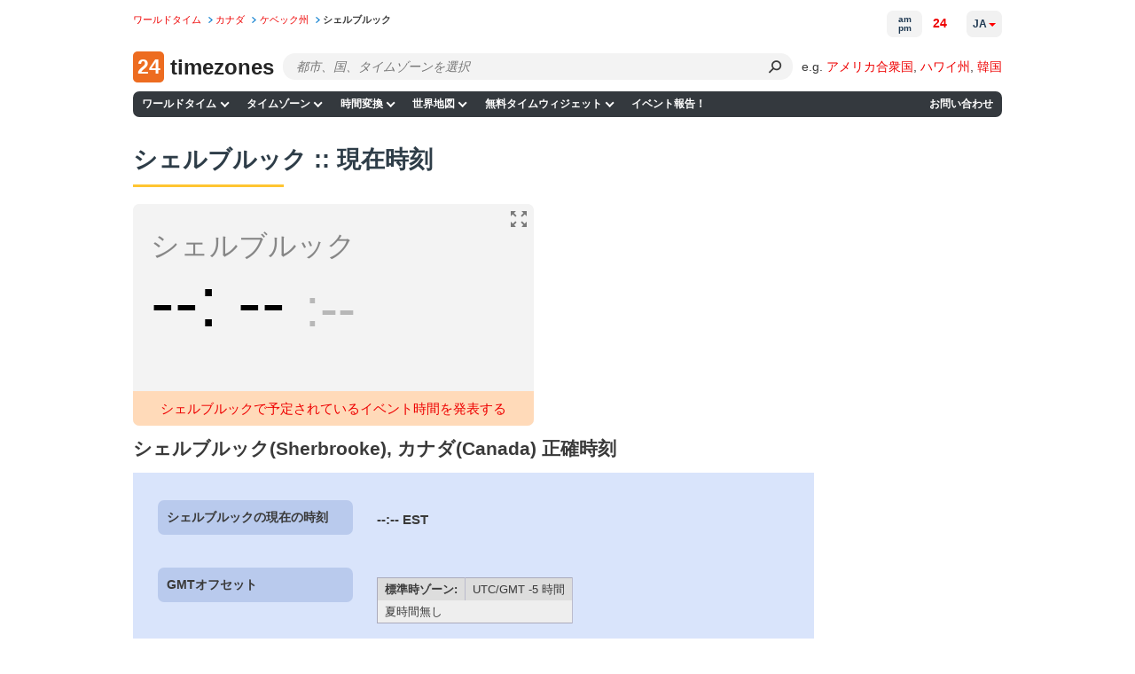

--- FILE ---
content_type: application/javascript
request_url: https://24timezones.com/t?callback=handleServerTime
body_size: -235
content:
handleServerTime(1769760067.433)